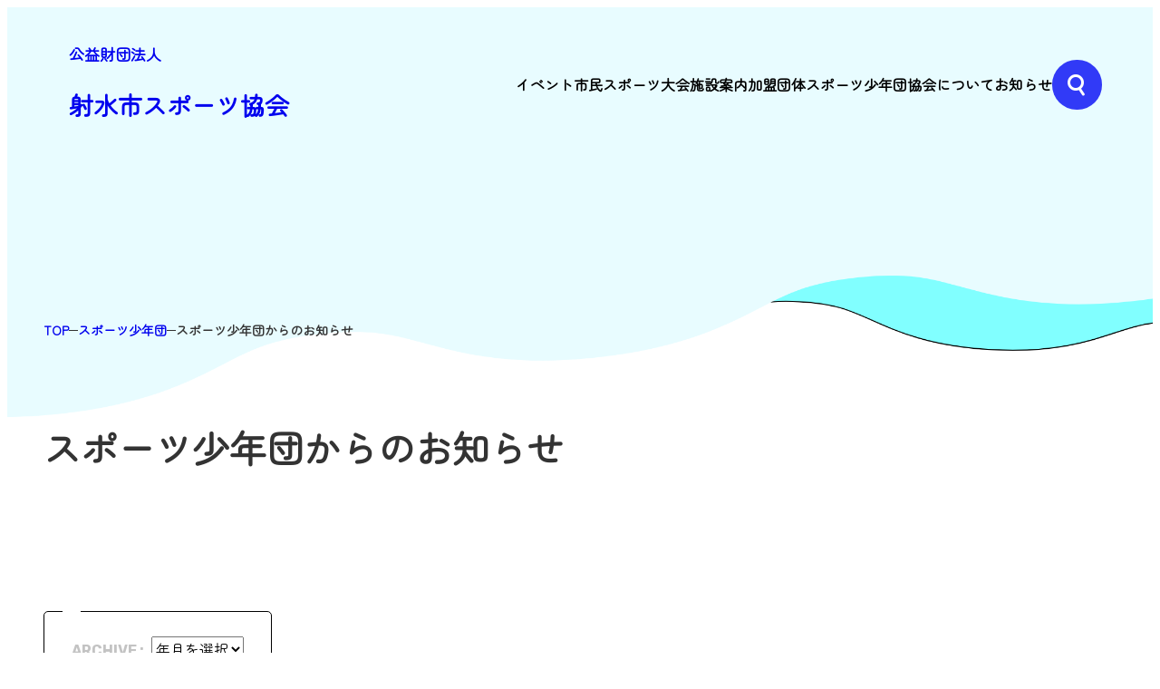

--- FILE ---
content_type: text/html; charset=UTF-8
request_url: https://imizu-sport.jp/news_sports-jr/
body_size: 22347
content:
<!DOCTYPE html>
<html lang="ja">

<head>
	<meta charset="UTF-8">
	<title>スポーツ少年団からのお知らせ｜【公益財団法人】射水市スポーツ協会</title>
	<meta name="description" content="射水市のスポーツ少年団からのお知らせです。">
	<meta name="author" content="NW-YM">
	<meta name="viewport" content="width=device-width, maximum-scale=2">
<meta name="format-detection" content="telephone=no">
<link rel="stylesheet" href="https://unpkg.com/aos@next/dist/aos.css">
<link rel="icon" href="/img/cmn/icon.svg" type="image/svg+xml">
<link rel="stylesheet" href="/css/reset.css" media="all">
<link rel="stylesheet" href="/css/common.css" media="all">
<script src="/js/jquery-3.7.1.min.js"></script>
<script src="https://ajax.googleapis.com/ajax/libs/jquery/3.1.1/jquery.min.js"></script> 
<script src="/js/smooth-scroll.min.js"></script>
<script>
jQuery(function(){
    var windowWidth = $(window).width();
    var headerHight = 100; 
    jQuery('a[href^=#]').click(function() {
    var speed = 1000;
    var href= jQuery(this).attr("href");
    var target = jQuery(href == "#" || href == "" ? 'html' : href);
    var position = target.offset().top-headerHight;
    jQuery('body,html').animate({scrollTop:position}, speed, 'swing');
    return false;
   });
});
</script>
<script src="/js/common.js"></script>
<!-- Google tag (gtag.js) -->
<script async src="https://www.googletagmanager.com/gtag/js?id=G-SFHJZZHKPL"></script>
<script>
  window.dataLayer = window.dataLayer || [];
  function gtag(){dataLayer.push(arguments);}
  gtag('js', new Date());

  gtag('config', 'G-SFHJZZHKPL');
</script>	<link rel="stylesheet" href="/lib/splide-4.1.3/dist/css/splide.min.css">
    <link rel="stylesheet" href="/css/common.css">
    <link rel="stylesheet" href="/css/news.css">

</head>
<body class="-home">
	<head id="cmn_head" class="cmnhd top">
    <div class="cmnhd_cnt">
        <a href="/" class="cmnhd_logo">
            <p>公益財団法人</p>
            <p class="cmnhd_logo_ttl">射水市スポーツ協会</p>
        </a>
        <di class="cmnhd_wrapper hide-sp -zen">
            <ul class="cmnhd_link">
                <li class="-no1">
                    <a class="cmnhd_link_list" href="/event/">イベント</a>
                </li>
                <li>
                    <a href="/festival/">市民スポーツ大会</a>
                </li>
                <li class="has-child"><a class="cmnhd_link_list" href="/facilities/">施設案内</a>
                    <ul>
                        <li><a href="/facilities/">スポーツ施設一覧</a></li>
                        <li><a href="/kairyu/">海竜スポーツランド</a></li>
                        <li><a href="/sunvillage/">サン・ビレッジ新湊</a></li>
                    </ul>
                </li>
                <li class="has-child"><a class="cmnhd_link_list" href="/organization/">加盟団体</a>
                    <ul>
                        <li><a href="/organization/">加盟団体一覧</a></li>
                        <li><a href="/news_organization/">加盟団体からのお知らせ</a></li>
                    </ul>
                </li>
                <li class="has-child"><a class="cmnhd_link_list" href="/sports-jr/">スポーツ少年団</a>
                    <ul>
                        <li><a href="/sports-jr/">スポーツ少年団</a></li>
                        <li><a href="/news_sports-jr/">スポーツ少年団からのお知らせ</a></li>
                    </ul>
                </li>
                <li class="has-child"><a class="cmnhd_link_list" href="/outline/">協会について</a>
                    <ul>
                        <li><a href="/outline/">会長のご挨拶</a></li>
                        <li><a href="/purpose/">目的・事業計画</a></li>
                        <li><a href="/member/">役員名簿</a></li>
                        <li><a href="/download/">各種様式ダウンロード</a></li>
                        <li><a href="/access">交通アクセス</a></li>
                        <li><a href="/recruit/">採用情報</a></li>
                    </ul>
                </li>
                <li class="-no6">
                    <a class="cmnhd_link_list" href="/news/">お知らせ</a>
                </li>
                <li class="-no7">
                    <!-- <form id="form" class="searchbox" action="localhost:7011" method="get">
<button type="submit" id="s-btn-area"><div id="s-btn"></div></button>
    <input id="s-box" name="s" type="text" placeholder=""/>
</form> -->
<form method="get" id="searchform" action="https://imizu-sport.jp">
<input type="text" name="s" id="s-box" placeholder=""/>
</form>                </li>
            </ul>
        </di>
    </div>
    <div id="gnav_btn" class="gnav_btn vis-sp">
        <span class="gnav_btn_border -b1"></span>
        <span class="gnav_btn_border -b2"></span>
        <span class="gnav_btn_border -b3"></span>
    </div>
</head>	<main class="main">
        <div class="inner">
            <div class="page_top_pnkz -zen">
                <a href="/">TOP</a>
                <span class="pnkz_tri"></span>
                <a href="/sports-jr/">スポーツ少年団</a>
                <span class="pnkz_tri"></span>
                <p>スポーツ少年団からのお知らせ</p>
            </div>
            <div class="page_head">
                <p class="page_ttl -zen">スポーツ少年団からのお知らせ</p>
            </div>
        </div>
        <div class="news archive -zen">
            <div class="inner">
                <div class="archive_wrapper">
                    <div class="cat_btn">
                        <div class="cat_btn_year">
                            <p>
                                ARCHIVE : 
                                <select onchange="archive_change(this)">
                                    <option value="/news_sports-jr/">年月を選択</option>
                                    	<option value='https://imizu-sport.jp/news_sports-jr/date/2026/01/'> 2026年1月 </option>
	<option value='https://imizu-sport.jp/news_sports-jr/date/2025/02/'> 2025年2月 </option>
	<option value='https://imizu-sport.jp/news_sports-jr/date/2024/04/'> 2024年4月 </option>
                                </select>
                            </p>
                        </div>
                    </div>
                    <div class="archive_list_wrapper">
                        <div class="archive list_cnt">
                                                    <div class="archive_list_box">
                                <a href="https://imizu-sport.jp/news_sports-jr/2522/">
                                    <div class="archive_list_box_hd">
                                        <time datetime="2026-01-16">2026.01.16</time>
                                    </div>
                                    <div class="archive_list_box_ttl">
                                        <p>
                                            令和７年度射水市スポーツフェスタ射水市スポーツ少年団総合選手権大会の開催について                                                                                    </p>
                                    </div>
                                </a>
                            </div>
                                                    <div class="archive_list_box">
                                <a href="https://imizu-sport.jp/news_sports-jr/1810/">
                                    <div class="archive_list_box_hd">
                                        <time datetime="2025-02-10">2025.02.10</time>
                                    </div>
                                    <div class="archive_list_box_ttl">
                                        <p>
                                            冬季スポーツレクリエーション大会を開催しました！！                                                                                    </p>
                                    </div>
                                </a>
                            </div>
                                                    <div class="archive_list_box">
                                <a href="https://imizu-sport.jp/news_sports-jr/1812/">
                                    <div class="archive_list_box_hd">
                                        <time datetime="2025-02-10">2025.02.10</time>
                                    </div>
                                    <div class="archive_list_box_ttl">
                                        <p>
                                            優良団員32名を表彰！！                                                                                    </p>
                                    </div>
                                </a>
                            </div>
                                                    <div class="archive_list_box">
                                <a href="https://imizu-sport.jp/news_sports-jr/631/">
                                    <div class="archive_list_box_hd">
                                        <time datetime="2024-04-05">2024.04.05</time>
                                    </div>
                                    <div class="archive_list_box_ttl">
                                        <p>
                                            令和6年度射水市スポーツ少年団 団員募集広報ができました！！                                                                                    </p>
                                    </div>
                                </a>
                            </div>
                                                </div>
                                            </div>
                </div>
            </div>
        </div>
	</main>
	
<footer class="cmnft">
    <div class="inner">
        <div class="cmnft_nav_row">
            <div class="footer_nav_row">
                <dl>
                    <dt>
                        <a class="-zen" href="/">トップ</a>
                    </dt>
                    <dt>
                        <a class="-zen" href="/event/">イベント</a>
                    </dt>
                    <dt><a href="/festival/">市民スポーツ大会</a></dt>
                    <dt>
                        <a class="-zen" href="/news/">お知らせ</a>
                    </dt>
                    <dt>
                        <a class="-zen" href="/inquiry/">お問い合わせ</a>
                    </dt>
                    <dt>
                        <a class="-zen" href="/magazine/">広報誌「いみず体協だより」</a>
                    </dt>
                    <dt>
                        <a class="-zen" href="/privacy/">プライバシーポリシー</a>
                    </dt>
                </dl>
            </div>
            <div class="footer_nav_row footer_nav_row_down">
                <dl>
                    <dt class="footer_nav_row_ttl -zen">施設案内</dt>
                    <dd>
                        <ul>
                            <li><a class="-zen" href="/facilities/">スポーツ施設一覧</a></li>
                            <li><a class="-zen" href="/kairyu/">海竜スポーツランド</a></li>
                            <li><a class="-zen" href="/sunvillage/">サン・ビレッジ新湊</a></li>
                        </ul>
                    </dd>
                </dl>
            </div>
            <div class="footer_nav_row footer_nav_row_down">
                <dl>
                    <dt class="footer_nav_row_ttl -zen">加盟団体</dt>
                    <dd>
                        <ul>
                            <li><a class="-zen" href="/organization/">加盟団体一覧</a></li>
                            <li><a class="-zen" href="/news_organization/">加盟団体からのお知らせ</a></li>
                        </ul>
                    </dd>
                </dl>
            </div>
            <div class="footer_nav_row footer_nav_row_down">
                <dl>
                    <dt class="footer_nav_row_ttl -zen">スポーツ少年団</dt>
                    <dd>
                        <ul>
                            <li><a class="-zen" href="/sports-jr/">スポーツ少年団一覧</a></li>
                            <li><a class="-zen" href="/news_sports-jr/">スポーツ少年団からのお知らせ</a></li>
                        </ul>
                    </dd>
                </dl>
            </div>
            <div class="footer_nav_row footer_nav_row_down">
                <dl>
                    <dt class="footer_nav_row_ttl -zen">協会について</dt>
                    <dd>
                        <ul>
                            <li><a class="-zen" href="/outline/">会長のご挨拶</a></li>
                            <li><a class="-zen" href="/purpose/">目的・事業計画</a></li>
                            <li><a class="-zen" href="/member/">役員名簿</a></li>
                            <li><a class="-zen" href="/download/">各種様式ダウンロード</a></li>
                            <li><a class="-zen" href="/access/">交通アクセス</a></li>
                            <li><a class="-zen" href="/recruit/">採用情報</a></li>
                        </ul>
                    </dd>
                </dl>
            </div>
        </div>
        <div class="cmnft_info -zen">
                <div class="cmnft_cnt">
                    <div class="cmnft_prev -left">
                        <a href="/" class="cmnft_logo">
                            <p>公益財団法人</p>
                            <p class="cmnft_logo_ttl">射水市スポーツ協会</p>
                        </a>
                        <div class="cmnft_address">
                            <p>〒934-0039 富山県射水市久々湊467</p>
                            <p>新湊アイシン軽金属スポーツセンター（新湊総合体育館）内</p>
                            <p>TEL：0766-82-8278　FAX：0766-82-8279</p>
                        </div>
                    </div>
                    <div class="cmnft_link vis-sp">
                        <a href="https://www.city.imizu.toyama.jp/" target="_blank" rel="noopener">射水市</a>
                        <a href="https://www.japan-sports.or.jp/" target="_blank" rel="noopener">（公益）日本スポーツ協会</a>
                        <a href="https://www.toyama-sports.or.jp/" target="_blank" rel="noopener">（公益）富山県スポーツ協会</a>
                    </div>
                    <div class="cmnft_prev -right">
                        <p>このホームページに掲載されている文章、画像等の著作権は、(公財)射水市スポーツ協会又は文章、画像等の提供者の方にあります。これらの著作物は、「私的使用のための複製」や「引用」などの著作権法上認められた場合を除き、無断で転用・引用することはできません。利用許諾については(公財)射水市スポーツ協会へお問い合わせください。</p>
                    </div>
                </div>
                <div class="cmnft_cnt">
                    <div class="cmnft_link hide-sp">
                        <a href="https://www.city.imizu.toyama.jp/" target="_blank" rel="noopener">射水市</a>
                        <a href="https://www.japan-sports.or.jp/" target="_blank" rel="noopener">（公財）日本スポーツ協会</a>
                        <a href="https://www.toyama-sports.or.jp/" target="_blank" rel="noopener">（公財）富山県スポーツ協会</a>
                    </div>
                    <p class="cmnft_copy">(C)2024  Imizu City Amateur Sports Association.</p>
                </div>
        </div>
        <div class="to-top">
            <a href="#"><img src="/img/cmn/img-totop.png" width="90" height="90" alt=""></a>
        </div>



        <div id="cmnnav" class="cmnnav">
            <!-- <div class="bg-cmnnav -no1"><img src="/img/cmn/img-bgcmnav01.png" width="599" height="237" alt=""></div>
            <div class="bg-cmnnav -no2"><img src="/img/cmn/img-bgcmnav02.png" width="599" height="237" alt=""></div>
            <div class="bg-cmnnav -no3"><img src="/img/cmn/img-bgcmnav01.png" width="599" height="237" alt=""></div>
            <div class="bg-cmnnav -no4"><img src="/img/cmn/img-bgcmnav02.png" width="599" height="237" alt=""></div>
            <div class="bg-cmnnav -no5"><img src="/img/cmn/img-bgcmnav01.png" width="599" height="237" alt=""></div>
            <div class="bg-cmnnav -no6"><img src="/img/cmn/img-bgcmnav02.png" width="599" height="237" alt=""></div>
            <div class="bg-cmnnav -no7"><img src="/img/cmn/img-bgcmnav01.png" width="599" height="237" alt=""></div>
            <div class="bg-cmnnav -no8"><img src="/img/cmn/img-bgcmnav02.png" width="599" height="237" alt=""></div> -->
            <div class="cmnnav_wrapper">
                <div class="cmnnav_cnt">
                    <div class="cmnnav_list -zen">
                        <a href="/">
                            <p>トップ</p>
                        </a>
                        <a href="/event/">
                            <p>イベント</p>
                        </a>
                        <a href="/festival/">
                            <p>市民スポーツ大会</p>
                        </a>
                        <a href="/news/">
                            <p>お知らせ</p>
                        </a>
                        <a href="/inquiry/">
                            <p>お問い合わせ</p>
                        </a>
                        <a href="/magazine/">
                            <p>広報誌「いみず体協だより」</p>
                        </a>
                        <a href="/privacy/">
                            <p>プライバシーポリシー</p>
                        </a>
                        <dl class="cmnnav_col">
                            <dt>施設案内</dt>
                            <dd>
                                <ul class="cmnnav_col_list">
                                    <li><a href="/facilities/">スポーツ施設一覧</a></li>
                                    <li><a href="/kairyu/">海竜スポーツランド</a></li>
                                    <li><a href="/sunvillage/">サン・ビレッジ新湊</a></li>
                                </ul>
                            </dd>
                        </dl>
                        <dl class="cmnnav_col">
                            <dt>加盟団体</dt>
                            <dd>
                                <ul class="cmnnav_col_list">
                                    <li><a href="/organization/">加盟団体一覧</a></li>
                                    <li><a href="/news_organization/">加盟団体からのお知らせ</a></li>
                                </ul>
                            </dd>
                        </dl>
                        <dl class="cmnnav_col">
                            <dt>スポーツ少年団</dt>
                            <dd>
                                <ul class="cmnnav_col_list">
                                    <li><a href="/sports-jr/">スポーツ少年団一覧</a></li>
                                    <li><a href="/news_sports-jr/">スポーツ少年団からのお知らせ</a></li>
                                </ul>
                            </dd>
                        </dl>
                        <dl class="cmnnav_col">
                            <dt>協会について</dt>
                            <dd>
                                <ul class="cmnnav_col_list">
                                    <li><a href="/outline/">会長のご挨拶</a></li>
                                    <li><a href="purpose">目的・事業計画</a></li>
                                    <li><a href="member">役員名簿</a></li>
                                    <li><a href="/download/">各種様式ダウンロード</a></li>
                                    <li><a href="/access/">交通アクセス</a></li>
                                    <li><a href="/recruit/">採用情報</a></li>
                                </ul>
                            </dd>
                        </dl>
                    </div>
                    <div class="serch">
                    <!-- <form id="form" class="searchbox" action="localhost:7011" method="get">
<button type="submit" id="s-btn-area"><div id="s-btn"></div></button>
    <input id="s-box" name="s" type="text" placeholder=""/>
</form> -->
<form method="get" id="searchform" action="https://imizu-sport.jp">
<input type="text" name="s" id="s-box" placeholder=""/>
</form>                    </div>
                    <div class="cmnnav_sns -zen">
                        <a class="X" href="https://x.com/imizu_spo" target="_blank" rel="noopener">X</a>
                        <a class="insta" href="https://www.instagram.com/imizu_sports/" target="_blank" rel="noopener">Instagram</a>
                        <a class="facebook" href="https://www.facebook.com/imizu.sports/" target="_blank" rel="noopener">Facebook</a>
                    </div>
                </div>
            </div>
        </div>
    </div>

    <script>
        function checkWidth() {
            const footerNavs = document.querySelectorAll('.footer_nav_row_down');
            footerNavs.forEach(footerNav => {
                if (window.innerWidth < 990) {
                    footerNav.classList.add('pull_down');
                } else {
                    footerNav.classList.remove('pull_down');
                }
            });
        }

        // 初回チェック
        checkWidth();

        // ウィンドウのリサイズイベントを監視
        window.addEventListener('resize', checkWidth);
    </script>

    <script src="https://unpkg.com/aos@next/dist/aos.js"></script>
	<script>
		AOS.init();
	</script>
    
</footer>
	<script src="/lib/splide-4.1.3/dist/js/splide.min.js"></script>
</body>

</html>

--- FILE ---
content_type: text/css
request_url: https://imizu-sport.jp/css/reset.css
body_size: 2303
content:
/***
    The new CSS reset - version 1.8.4 (last updated 14.2.2023)
    GitHub page: https://github.com/elad2412/the-new-css-reset
***/

/*
    Remove all the styles of the "User-Agent-Stylesheet", except for the 'display' property
    - The "symbol *" part is to solve Firefox SVG sprite bug
 */
*:where(:not(html, iframe, canvas, img, svg, video, audio, input):not(svg *, symbol *)) {
	all: unset;
	display: revert;
}

/* Preferred box-sizing value */
*,
*::before,
*::after {
	box-sizing: border-box;
}

/* Reapply the pointer cursor for anchor tags */
a,
button {
	cursor: revert;
}

/* Remove list styles (bullets/numbers) */
ol,
ul,
menu {
	list-style: none;
}

/* For images to not be able to exceed their container */
/* For images to not be able to exceed their container */
iframe,
svg,
img {
	vertical-align: middle;

	block-size: auto;
	max-block-size: 100%;
	max-inline-size: 100%;
}

/* removes spacing between cells in tables */
table {
	border-collapse: collapse;
}

/* Safari - solving issue when using user-select:none on the <body> text input doesn't working */
input,
textarea {
	-webkit-user-select: auto;
}

/* revert the 'white-space' property for textarea elements on Safari */
textarea {
	white-space: revert;
}

/* minimum style to allow to style meter element */
meter {
	        appearance: revert;

	-webkit-appearance: revert;
}

/* preformatted text - use only for this feature */
:where(pre) {
	all: revert;
}

/* reset default text opacity of input placeholder */
::placeholder {
	color: unset;
}

/* remove default dot (•) sign */
::marker {
	content: initial;
}

/* fix the feature of 'hidden' attribute.
   display:revert; revert to element instead of attribute */
:where([hidden]) {
	display: none;
}

/* revert for bug in Chromium browsers
   - fix for the content editable attribute will work properly.
   - webkit-user-select: auto; added for Safari in case of using user-select:none on wrapper element*/
:where([contenteditable]:not([contenteditable="false"])) {
	-webkit-line-break: after-white-space;
	overflow-wrap: break-word;
	-webkit-user-modify: read-write;
	   -moz-user-modify: read-write;
	-webkit-user-select: auto;
}

/* apply back the draggable feature - exist only in Chromium and Safari */
:where([draggable="true"]) {
	-webkit-user-drag: element;
}

/* Revert Modal native behavior */
:where(dialog:modal) {
	all: revert;
}


--- FILE ---
content_type: text/css
request_url: https://imizu-sport.jp/css/common.css
body_size: 18462
content:
@charset "UTF-8";

@import url("https://fonts.googleapis.com/css?family=Noto+Sans+JP:400,700&display=swap&subset=japanese");
@import url('https://fonts.googleapis.com/css2?family=Zen+Maru+Gothic&display=swap');
@import url('https://fonts.googleapis.com/css2?family=Rubik:ital,wght@0,300..900;1,300..900&display=swap');
@import url('https://fonts.googleapis.com/css2?family=Rubik:ital,wght@0,300..900;1,300..900&display=swap');

body {
	/* min-width: 1240px; */
	color: #333333;
	font-size: 14px;
	line-height: 1.75;
	font-family: "Noto Sans JP", "ヒラギノ角ゴ Pro W3", "Hiragino Kaku Gothic Pro", "メイリオ", Meiryo, "ＭＳ Ｐゴシック", sans-serif;
	outline: none;

	-webkit-font-smoothing: antialiased;
	-moz-osx-font-smoothing: grayscale;
	-webkit-text-size-adjust: 100%;
}

.inner {
	max-width: 1300px;
	margin: 0 auto;
	padding: 0 40px;
}

.vis-hidden {
	display: block;
	visibility: visible;
	opacity: 0;
	position: fixed;
	top: 0;
	left: 0;
	width: 4px;
	height: 4px;
	margin: 0;
	padding: 0;
	overflow: hidden;
	border: none;
}

.vis-sp,
.vis-tb {
	display: none;
}

li {
	list-style: none;
}

a {
	text-decoration: none;
	display: block;
	font-family: 'Zen Maru Gothic', serif;
	font-weight: bold;
}

a:hover {
	opacity: 0.7;
	cursor: pointer;
}

button:hover {
	cursor: pointer;
}

.-zen {
	font-family: 'Zen Maru Gothic', serif;
	font-weight: bold;
}

p {
	font-size: 16px;
	font-family: 'Zen Maru Gothic', serif;
	font-weight: bold;
}

iframe, svg, img {
	block-size: unset;
	/* max-inline-size: unset; */
}

main {
	padding-top: 100px;
}

time {
	font-family: 'Rubik', serif !important;
	font-size: 16px;
}


body {
	position: relative;
}
body::before {
	content: '';
	width: 100%;
	height: 500px;
	background-image: url(../img/cmn/bg_cmnhead.png);
	background-size: cover;
	background-repeat: no-repeat;
	background-position: center top;
	position: absolute;
	top: 0;
	z-index: -1;
}

dd {
	flex: 1;
}

/* cmnhd */

.cmnhd_logo {
	position: relative;
	z-index: 10;
}

.cmnhd_cnt {
	display: flex;
	justify-content: space-between;
	align-items: center;
	padding: 20px 56px 20px 68px;
	font-family: 'Zen Maru Gothic', serif;
	position: relative;
	z-index: 100000;
	position: relative;
    width: 100%;
    top: 0;
}
.cmnhd_logo p {
	font-size: 17px;
	font-weight: bold;
}
.cmnhd_logo .cmnhd_logo_ttl {
	font-size: 27px;
	line-height: 30px;
	font-weight: bold;
}

.cmnhd_link {
	display: flex;
	justify-content: center;
	align-items: center;
	gap: 30px;
}
.cmnhd_link li {
	position: relative;
}
.cmnhd_link li a {
	font-size: 16px;
	font-weight: bold;
}

.cmnhd_cnt.fixed {
	background-color: #fff;
	transition: 1s;
	border-bottom-left-radius: 35px;
	border-bottom-right-radius: 35px;
	position: fixed;
	box-shadow: 0 2px 5px rgb(0, 0, 0, 0.1);
}


/* cmnft */

.cmnft {
	background-image: url(../img/cmn/bg_cmnft.png); 
	background-repeat: no-repeat;
	background-size: cover;
	padding: 160px 0 201px;
	/* background-position: bottom -30px center; */
}

.cmnft_nav_row {
	display: flex;
    justify-content: space-between;
    gap: 25px;
    width: 100%;
    max-width: 100%;
    box-sizing: border-box;
	padding-bottom: 47px;
	/* border-bottom: dotted 1px #000; */
}
.cmnft_nav_row dt {
	padding-bottom: 15px;
}
.cmnft_nav_row dd {
	font-size: 14px;
	font-weight: normal;
	padding: 5px 0 5px 1em;
	position: relative;
}
.cmnft_nav_row dd ul li {
	position: relative;
	padding: 5px 0;
}
.cmnft_nav_row dd ul li::before {
	content: "";
    display: block;
    position: absolute;
	transform: translateY(50%);
	bottom: 50%;
    left: -15px;
    width: 8px;
    height: 1px;
    background: #000;
}

.cmnft_info {
	padding: 49px 0 0;
}

.cmnft_cnt {
	display: flex;
	justify-content: space-between;
	align-items: start;
}

.cmnft_prev.-left {

}

.cmnft_logo p {
	font-size: 15px;
}

.cmnft_logo .cmnft_logo_ttl {
	font-size: 21px;
}

.cmnft_address {
	padding: 17px 0 35px;
}

.cmnft_prev.-right p {
	max-width: 596px;
	font-size: 14px;
}

.cmnft_link {
	display: flex;
	justify-content: center;
	align-items: center;
	gap: 13px;
}

.cmnft_link a {
	width: 190px;
	height: 44px;
	border: solid 1px #000;
	font-weight: normal;
	padding: 0 5px;
	display: flex;
	justify-content: center;
	align-items: center;
	gap: 10px;
	background-color: #fff;
	transition-duration: 0.5s;
}

.cmnft_link a::after {
	content: '';
	width: 14px;
	height: 11px;
	background-image: url(/img/cmn/icon_cmnft_link.svg);
	background-repeat: no-repeat;
	background-size: cover;
}

.cmnft_link a:nth-child(2),
.cmnft_link a:nth-child(3) {
	width: 230px;
}

.cmnft_copy {
	font-size: 13px;
}

.cmnft_link.vis-sp {
	display: none;
}


/* pnkz */
.page_top_pnkz {
	display: flex;
	justify-content: left;
	align-items: center;
	gap: 10px;
	margin: 60px 0 27px;
}
.page_top_pnkz p {
	font-size: 14px;
}
.pnkz_tri {
	display: block;
	width: 10px;
	height: 1px;
	background-color: #333333;
}


/* page_head */
.page_head {
	display: flex;
	justify-content: space-between;
	align-items: center;
	margin-bottom: 104px;
}

.page_ttl {
	font-size: 41px;
	font-weight: bold;
}

.anchorlink {
	display: flex;
	justify-content: right;
	align-items: center;
	gap: 13px;
}

.anchorlink a {
	padding: 11px 31px;
	display: flex;
	justify-content: end;
	align-items: center;
	gap: 11px;
	border-radius: 5px;
	border: solid 1px #000;
	position: relative;
	background-color: #fff;
}
.anchorlink a::before {
	content: "";
	width: 20px;
	height: 2px;
	background: #FFF;
	display: inline-block;
	position: absolute;
	top: -2px;
	left: 11%;
}
.anchorlink a::after {
	content: '';
	width: 9px;
	height: 10px;
	background-image: url(../img/cmn/img-anchorlink_arr.png);
	background-size: cover;
	background-repeat: no-repeat;
}

.-under {
	border-bottom: solid 2px #000;
	padding-bottom: 20px;
	position: relative;
	padding-top: 95px;
	margin-top: -95px;
}
/* .-under::before {
	content: '';
	width: 250px;
	height: 2px;
	background-color: #05C5FF;
	position: absolute;
	left: 0;
	top: 69px;
} */

.-under::after {
    content: '';
    width: 250px;
    height: 2px;
    background-color: #05C5FF;
    position: absolute;
    left: 0;
    top: 164px;
}

/* file */
.file ul li {
	position: relative;
}
.file ul li a {
	display: flex;
	align-items: center;
	gap: 10px;
	transition-duration: 0.5s;
}
.file ul li a::before {
	content: '';
	width: 25px;
	height: 25px;
	background-size: cover;
	background-repeat: no-repeat;
}
.file ul li a[href$=".pdf"]::before {
	background-image: url(../img/cmn/icon_download01.svg); 
}
.file ul li a[href$=".xlsx"]::before {
	background-image: url(../img/cmn/icon_download02.svg); 
}
.file ul li a[href$=".docx"]::before {
	background-image: url(../img/cmn/icon_download03.svg); 
}
.file ul li a[href$=".doc"]::before {
	background-image: url(../img/cmn/icon_download03.svg); 
}
.file ul li::after {
	content: '';
	width: 14px;
	height: 18px;
	background-image: url(../img/cmn/icon_downloadarr.svg); 
	background-size: cover;
	background-repeat: no-repeat;
	position: absolute;
	right: 5%;
	transform: translateY(50%);
	bottom: 50%;
}

.to-top {
	display: inline-block;
	position: absolute;
    right: 7%;
    /* bottom: 1%; */
}


/* cmnnav */

.cmnnav {
	position: fixed;
	top: 0;
	left: 0;
	width: 100%;
	height: 100vh;
	z-index: 100000;
	display: none;
	background: url(/img/cmn/bg_cmnnav.png) #ffffffcf;
	/* background-color: #ffffffcf; */
	background-size: cover;
	background-repeat: no-repeat;
}

.cmnnav.-open {
	display: block;
}

.cmnnav_wrapper {
	background-color: #fff;
	border-radius: 25px;
	padding: 110px 23px 40px;
	display: flex;
    justify-content: center;
    align-items: center;
	width: 90%;
    max-width: 550px;
    height: calc(100svh - 50px);
    overflow: scroll;
    margin: 20px auto;
    z-index: 1000;
	border: solid 1px #000;
}

.cmnnav p {
	font-size: 14px;
}

.cmnnav_list {
	margin-bottom: 30px;
}

.serch {
	margin-bottom: 30px;
}

.cmnnav_list a {
	padding: 5px 0 5px 13px;
}

.cmnnav_col dt {
	display: flex;
	justify-content: space-between;
	align-items: center;
}
.cmnnav_col dt::after {
	content: '';
	width: 13px;
	height: 13px;
	background-image: url(/img/cmn//btn_pulldown.svg);
	background-size: cover;
	background-repeat: no-repeat;
}

.cmnnav_col dd {
	display: none;
}

.cmnnav_col {
	border-bottom: dotted 1px #000;
	padding: 13px 0 13px 13px;
}

.cmnnav_col_list li {
	font-size: 12px;
}

.cmnnav_sns {
	display: flex;
	flex-wrap: wrap;
	justify-content: start;
	gap: 10px;
}
.cmnnav_sns a {
	width: 135px;
	padding: 5px 0;
	color: #fff;
	border: solid 1px #000;
	position: relative;
	text-align: center;
}
.cmnnav_sns a::before {
    content: "";
    width: 2px;
    height: 11px;
    background: #FFF;
    display: inline-block;
    position: absolute;
    top: 4px;
    left: -2%;
}
.cmnnav_sns .X {
	background-color: #000;
}
.cmnnav_sns .insta {
	background-color: #E70B71;
}
.cmnnav_sns .facebook {
	background-color: #136CF8;
}

.gnav_btn {
    /* display: none; */
    position: absolute;
    top: 35px;
	right: 6%;
    margin-top: -15px;
    right: 20px;
    width: 35px;
    height: 30px;
    cursor: pointer;
	background-color: #fff;
    width: 80px;
    border-radius: 35px;
	z-index: 10000000;
	border: solid 1px #000;
}
.gnav_btn::before {
	content: "";
	width: 10px;
	height: 2px;
	background: #FFF;
	display: inline-block;
	position: absolute;
	top: -1px;
	left: 13%;
}
.gnav_btn.fixed {
	position: fixed;
}

.gnav_btn_border {
    position: absolute;
    left: 37%;
    content: "";
    width: 20px;
    height: 1px;
    background: #000;
    transition: all 0.3s;
}

.gnav_btn_border.-b1 {
    top: 30%;
}
.gnav_btn_border.-b2 {
    top: 57%;
    margin-top: -2.5px;
}
.gnav_btn_border.-b3 {
    bottom: 30%;
}

.gnav_btn.-open .gnav_btn_border.-b1 {
	-webkit-transform: translate(0px, 13px) rotate(-135deg);
	transform: translate(0px, 13px) rotate(-135deg);
	transform-origin: center;
	top: -3%;
}

.gnav_btn.-open .gnav_btn_border.-b2 {
	-webkit-transform: translate(0px, -1px) rotate(180deg);
	transform: translate(0px, -1px) rotate(180deg);
	opacity: 0;
}

.gnav_btn.-open .gnav_btn_border.-b3 {
	-webkit-transform: translate(0, -12px) rotate(135deg);
	transform: translate(0, -12px) rotate(135deg);
	transform-origin: center;
	bottom: 10%;
}

.cmnnav-bg {
	position: relative;
}

.bg-cmnnav {
	position: absolute;
	width: 160%;
	height: auto;
	z-index: -1;
	max-inline-size: unset;
}

.bg-cmnnav.-no1 {
	top: -22%;
	right: -55%;
}

.bg-cmnnav.-no2 {
	top: -7%;
    right: -49%;
}

.bg-cmnnav.-no3 {
	top: 11%;
    right: -43%;
}

.bg-cmnnav.-no4 {
	top: 28%;
    right: -27%;
}

.bg-cmnnav.-no5 {
	top: 46%;
    right: -21%;
}

.bg-cmnnav.-no6 {
	top: 64%;
	right: -15%;
}

.bg-cmnnav.-no7 {
	top: 81%;
	right: -9%;
}

.bg-cmnnav.-no8 {
	top: 98%;
    right: -3%;
}


/* news */
.news_list {
    margin-bottom: 30px;
}

.info_cnt {
	position: relative;
	z-index: 10;
}

.news_list li:first-child {
    border-top: dotted 1px #000;
}

.news_list li {
    border-bottom: dotted 1px #000;
}

.news_list li a {
    display: flex;
    justify-content: left;
    align-items: center;
    gap: 20px;
    padding: 26px 0 26px 15px;
}

.news_list li a p {
	width: 100%;
	max-width: 200px;
	text-align: center;
	/* width: fit-content; */
}

.new_marker {
	color: #F7318C;
	font-size: 14px;

}

/* .searchbox {
	background-color: #fff;
	border: solid 2px #313AF7;
	border-radius: 30px;
}
.searchbox button {
	background-color: #313AF7;
	border-radius: 35px;
	width: 50px;
	height: 50px;
	text-align: center;
}

#s-box {
	display: none;
} */

/* .searchbox {
	background-color: #fff;
	border: solid 2px #313AF7;
	border-radius: 30px;
} */
#s-box {
	-webkit-appearance:none;/*SafariやChromeのデフォルトの設定を無効*/
	width: 55px;
	height: 55px;
    padding: 20px;
	border: none;
	background:#313AF7 url("/img/cmn/icon_search.png") no-repeat 17px center;/*虫眼鏡アイコンを背景に表示*/
	background-size: 20px 24px;
	transition: all 0.5s;/*transitionを使ってスムースに伸ばす*/
	outline: none;
	cursor: pointer;
	border-radius: 35px;
}
#s-box:focus {
	width: 250px;/*テキスト入力エリアが伸びる後の横幅*/
	padding: 20px 0 20px 60px;
	box-shadow: 0 2px rgba(6,0,1,.26);
	background: #fff url("/img/cmn/icon_search-focus.png") no-repeat 17px center;
	background-size: 20px 24px;
	border: solid 2px #313AF7;
  }

.wp-pagenavi {
	display: flex;
	justify-content: center;
	align-items: center;
	gap: 10px;
	padding: 98px 0 62px;
}

/* slide */ 
.swiper-pagination-bullet {
    border: solid 1px #000 !important;
	background-color: #fff !important;
    opacity: 1 !important;
}


.swiper-pagination-bullet.swiper-pagination-bullet-active {
    background-color: #313AF7 !important;
}


/* access */

.access_cnt {
	display: flex;
	justify-content: center;
	align-items: center;
	gap: 150px;
}

.access_cnt_prev_ttl {
	font-size: 20px;
	margin-bottom: 15px;
}

/* nav */

.cmnhd_wrapper ul li {
	position: relative;
}
.cmnhd_wrapper ul li a{
	display: block;
	text-decoration: none;
	color: #000;
	transition:all .3s;
	width: 100%;
}

.cmnhd_wrapper li.has-child ul{
  position: absolute;
  transform: translateX(50%);
  right: 50%;
  top:40px;
  z-index: 4;
  background:#fff;
  border-radius: 5px;
  border: solid 2px #313AF7;
  padding: 10px;
  width: 250px;
  visibility: hidden;
  opacity: 0;
  transition: all .3s;
}

.cmnhd_link_list:hover {
	color: #313AF7;
	opacity: 1;
}

/*hoverしたら表示*/
.cmnhd_wrapper li.has-child:hover > ul,
.cmnhd_wrapper li.has-child ul li:hover > ul,
.cmnhd_wrapper li.has-child:active > ul,
.cmnhd_wrapper li.has-child ul li:active > ul{
  visibility: visible;
  opacity: 1;
}

.has-child ul li {
	display: flex;
	justify-content: space-between;
	align-items: center;
	border-radius: 5px;
}

.has-child ul li::after {
	content: '';
	width: 10px;
	height: 6px;
	background-image: url(/img/cmn/cmnhd_link_arr.svg);
	background-size: cover;
	background-repeat: no-repeat;
	margin-right: 10px;
}
.cmnhd_wrapper ul li:hover::after {
	transform: translateX(5px);
	transition: 0.5s;
}
.has-child ul li:hover {
	background-color: #E8FCFF;
	transition: 0.5s;
}
.has-child ul li a:hover {
	opacity: 1;
}



/* @media screen and (max-width:1240px) {
	.vis-tb {
		display: block;
	}

	.hide-tb,
	.hide-sp {
		display: none;
	}
} */


.archive {
	margin-bottom: 87px;
}


/* ページネーション */

.nav-links {
	display: flex;
	justify-content: center;
	align-items: center;
	gap: 30px;
}

.nav-links .page-numbers {
	font-family: 'Rubik', serif;
	font-size: 18px;
	font-weight: bold;
}

.nav-links .page-numbers.current {
	color: #313AF7;
	text-decoration: underline;
}

.next.page-numbers {
	background-image: url(/img/cmn/icon_pager.png);
	width: 45px;
	height: 45px;
	background-size: cover;
	background-repeat: no-repeat;
}

.prev.page-numbers {
	background-image: url(/img/cmn/icon_pager.png);
	width: 45px;
	height: 45px;
	background-size: cover;
	background-repeat: no-repeat;
	transform: rotate(180deg);
}


/* サイト内検索 */

.search_wrapper {
	margin-top: 200px;
	min-height: 800px;
}

.search_wrapper .inner {
	font-size: 20px;
}

.search_wrapper ul {
	margin-top: 160px;
	margin-bottom: 50px;
}

.search_wrapper ul li {
	/* padding: 20px 0; */
	border-bottom: dotted 2px #000;
	max-width: 90%;
	margin: 0 auto;
}

.search_wrapper ul li dl dt a {
	padding: 20px 0;
}

.search_wrapper ul li:first-child {
	border-top: dotted 2px #000;
}

.search_wrapper dl {
}

.search_wrapper dl dt {
	font-size: 24px;
}

.search_wrapper dl dd {
	font-size: 16px;
}


/* 地図 */
.leaflet-control-zoom a {
	outline: none;
}

.swiper-slide {
	opacity: 0;
	text-align: center;
}

.swiper-slide-active {
	opacity: 1 !important;
}



@media screen and (max-width:1100px)  {
	.cmnhd_wrapper ul li a {
		font-size: 13px;
	}
}


@media screen and (max-width:1015px) {
	.cmnhd_wrapper.hide-sp {
		display: none;
	}
	.gnav_btn.vis-sp {
		display: block;
	}

	.cmnft_nav_row {
		flex-flow: column;
		gap: 20px;
	}

	.footer_nav_row.pull_down dt::after {
		content: '';
		width: 13px;
		height: 13px;
		background-image: url(/img/cmn//btn_pulldown.svg);
		background-size: cover;
		background-repeat: no-repeat;
	}

	.footer_nav_row.pull_down dt {
        padding-bottom: 0px;
        display: flex;
        justify-content: space-between;
        align-items: center;
    }

	.cmnft_nav_row dd {
		display: none;
	}

	.anchorlink {
		flex-flow: column;
		align-items: end;
	}

	.page_ttl {
		font-size: 35px;
	}
}

@media screen and (max-width:990px) {

	.cmnft_cnt {
		flex-flow: column;
	}

	.cmnft_link {
		flex-flow: column;
		margin-bottom: 20px;
	}

	.cmnft_link a {
		width: 100%;
	}

	.cmnft_link.vis-sp {
        display: flex;
    }

	.cmnft_link.hide-sp {
		display: none;
	}
}

@media screen and (max-width:767px) {
	body {
		min-width: 0;
	}

	body::before {
		background-image: url(/img/cmn/bg_cmnhead-sp.png);
		top: -180px;
	}

	.inner {
		padding: 0 24px;
	}

	.vis-sp {
		display: block;
	}

	.hide-sp {
		display: none;
	}

	main {
		padding-top: 0;
	}

	p {
		font-size: 14px;
	}

	dt,
	dd {
		font-size: 14px;
	}

	.searchbox {
		margin-bottom: 20px;
	}

	.cmnhd_cnt {
		padding: 10px 0 10px 20px;
	}

	.cmnhd_logo p {
		font-size: 14px;
	}

	.cmnhd_logo .cmnhd_logo_ttl {
		font-size: 20px;
		line-height: 30px;
	}

	.page_head {
		flex-flow: column;
		align-items: start;
		margin-bottom: 50px;
	}

	.anchorlink {
		flex-flow: column;
	}

	.-under::after {
		width: 100px;
		top: 153px;
	}

	.facility_info_cnt {
		flex-flow: column-reverse;
		gap: 20px;
	}

	.page_ttl {
		font-size: 25px;
	}

	.cmnft {
		background-image: url(/img/cmn/bg_cmnft-sp.png);
		padding: 60px 0 150px;
	}

	
	.cmnft_address {
		padding-bottom: 15px;
	}
	.cmnft_link a {
		font-size: 12px;
		gap: 8px;
	}
	.cmnft_link a:nth-child(2),
	.cmnft_link a:nth-child(3) {
		width: 190px;
	}
	.footer_nav_row.pull_down dl {
		border-bottom: dotted 1px #000;
		padding-bottom: 20px;
	}

	.news_list li a {
		flex-flow: column;
		align-items: start;
		gap: 5px;
		padding: 15px 0 15px 15px;
	}

	.access_cnt {
		flex-flow: column;
		gap: 20px;
	}

	.cmnft_info {
		padding-top: 0px;
	}

	.to-top {
		width: 20%;
	}
	
	.file ul li::after {
		content: none;
	}

	.file ul li a {
		flex-wrap: wrap;
	}


	/* 検索結果ページ */
	.search_wrapper {
		margin-top: 110px;
	}

	.search_wrapper ul {
		margin-top: 100px;
	}

	.search_wrapper dl {
		flex-flow: column;
		gap: 10px;
	}

	.search_wrapper dl dt {
		font-size: 18px;
	}

	.search_wrapper dl dd {
		font-size: 14px;
	}
}

@media print {
}


--- FILE ---
content_type: text/css
request_url: https://imizu-sport.jp/css/news.css
body_size: 6349
content:
@charset "UTF-8";

a {
    display: inline;
}

.-under::after {
    top: 93px;
}

.news .single_box {
    border-top: none;
}

.single_box .single_txt {
    margin-bottom: 20px;
}

/* .single_box .single_txt p {
    display: flex;
} */



.single_ttl p {
    font-size: 28px;
}

/* .single_info a {
    color: #313AF7;
    text-decoration: underline;
} */

.single_hd {
    display: flex;
    justify-content: left;
    gap: 20px;
    align-items: center;
}

.single_hd .cat {
    background-color: #FFA20D;
    border: solid 1px #000;
    padding: 0 5px;
    position: relative;
    font-size: 16px;
}

.single_hd .cat::before {
    content: "";
    width: 2px;
    height: 9px;
    background: #FFF;
    display: inline-block;
    position: absolute;
    top: 4px;
    left: -3%;
}

.single_ttl {
    padding: 24px 0 20px;
    border-bottom: solid 2px #000;
}
.single_ttl h1 {
    font-size: 25px;
}

.single_box {
    padding: 40px 0;
    border-top: solid 1px #000;
    /* border-bottom: solid 1px #000; */
    /* margin-bottom: 60px; */
}

.single_img {
    padding: 40px 0;
    text-align: center;
}

.comment .download {
    display: flex;
    align-items: center;
}

.comment .download a {
    color: #313AF7;
    text-decoration: underline;
}

.single_box_btn {
    width: 200px;
    padding: 5px 0;
    background-color: #000;
    border-radius: 35px;
    margin: 0 auto;
    text-align: center;
}

.single_box_btn a {
    color: #fff;
    font-size: 18px;
}


/* archive */

.archive_list_box {
    border-bottom: dotted 2px #000;
}

.archive_list_box:nth-child(1) {
    border-top: dotted 2px #000;
}

.archive_list_box a {
    display: flex;
    justify-content: left;
    gap: 30px;
    padding: 26px 0 26px 20px;
}

.archive_list_box_hd {
    display: flex;
    justify-content: left;
    gap: 20px;
}

.archive_list_box_hd span {
    width: 60px;
}

.news_list_cat {
    border: solid 1px #000;
    padding: 0 5px;
    position: relative;
    font-size: 16px;
    width: fit-content;
}

.news_list_cat::before {
    content: "";
    width: 2px;
    height: 9px;
    background: #FFF;
    display: inline-block;
    position: absolute;
    top: 4px;
    left: -2px;
}

.cat_btn {
    display: flex;
    justify-content: right;
    align-items: center;
    gap: 16px;
    margin-bottom: 40px;
}

.cat_btn_category,
.cat_btn_year {
    border: solid 1px #000;
    border-radius: 5px;
    padding: 11px 30px;
    position: relative;
    display: flex;
    justify-content: center;
    align-items: center;
    gap: 10px;
}

.cat_btn_category::before,
.cat_btn_year::before {
    content: "";
    width: 20px;
    height: 2px;
    background: #FFF;
    display: inline-block;
    position: absolute;
    top: -2px;
    left: 8%;
}

/* .cat_btn_category::after,
.cat_btn_year::after {
    content: '';
    width: 9px;
    height: 10px;
    background-image: url(../img/cmn/img-anchorlink_arr.png);
    background-size: cover;
    background-repeat: no-repeat;
} */

.cat_btn_category p,
.cat_btn_year p,
.cat_btn_year label {
    font-family: 'Rubik', serif !important;
	font-size: 16px;
    color: #C3C3C3;
}

.cat_btn_category p span,
.cat_btn_year p span {
    font-family: 'Zen Maru Gothic', serif;
    color: #000;
}

.news .cat_btn p select,
.cat_btn_year select {
    font-family: 'Zen Maru Gothic', serif;
    color: #000;
    margin-left: 5px;
    font-size: 16px;
}

.news .cat_btn p select:hover,
.cat_btn_year select:hover {
    cursor: pointer;
}

.info_cnt_ttl {
    margin-top: 30px;
}

.single_file {
    padding: 0 0 30px;
}

.single_file ul li a {
    background-color: #F4F4F4;
    border-radius: 5px;
    border: solid 1px #E2E2E2;
    padding: 14px 0 14px 20px;
    margin-bottom: 7px;
    display: flex;
    align-items: center;
    gap: 10px;
    position: relative;
}

.single_file ul li a::before {
    content: '';
    width: 25px;
    height: 27px;
    background-size: cover;
    background-repeat: no-repeat;
}

.single_file ul li a[href$=".pdf"]::before {
    background-image: url(../img/cmn/icon_download04.svg);
}
.single_file ul li a[href$=".xlsx"]::before {
    background-image: url(../img/cmn/icon_download05.svg);
}
.single_file ul li a[href$=".docx"]::before {
    background-image: url(../img/cmn/icon_download06.svg);
}

.single_info_ttl {
    background-color: #E8FCFF;
    padding: 15px 0 15px 29px;
    font-size: 22px;
    margin-bottom: 20px;
    border-radius: 5px;
}


.single_info_table dl {
    display: flex;
    border-bottom: dotted 1px #000;
}

.single_info_table dl:nth-child(1) {
    border-top: solid 1px #000;
}

.single_info_table dl:last-child {
    border-bottom: solid 1px #000;
}

.single_info_table dl dt {
    width: 15em;
    background-color: #F7F7F7;
    padding: 20px 0 20px 29px;
}

.single_info_table dl dd {
    padding: 20px 24px;
}

.news_list li {
    margin-bottom: 20px;
}

.file {
    font-size: 16px;
    margin-top: 30px;
}

.file ul li {
    background-color: #F4F4F4;
    border-radius: 5px;
    border: solid 1px #E2E2E2;
    padding: 14px 0 14px 20px;
    margin-bottom: 7px;
}

.file ul li::before {
    content: '';
    width: 25px;
    height: 25px;
    background-image: url(../img/cmn/icon_download.svg);
    background-size: cover;
    background-repeat: no-repeat;
}

.file ul li::after {
    content: '';
    width: 14px;
    height: 18px;
    background-image: url(../img/cmn/icon_downloadarr.svg);
    background-size: cover;
    background-repeat: no-repeat;
    position: absolute;
    right: 5%;
    transform: translateY(50%);
    bottom: 50%;
}


@media screen and (max-width:787px) {

    .-under::after {
        top: 83px;
    }
    
    .cat_btn {
        flex-flow: column;
        gap: 10px;
        align-items: start;
    }

    .archive_list_box {
        padding-left: 0px;
    }

    .archive_list_box a {
        flex-flow: column;
        gap: 0px;
        padding-top: 10px;
        padding-bottom: 10px;
    }

    .archive_list_box_hd {
        flex-flow: column;
        gap: 0px;
    }

    .info_cnt_ttl {
        margin-bottom: 0px;
    }

    .single_info_ttl {
        font-size: 18px;
        padding-left: 10px;
    }

    .single_info_table dl dt {
        width: 8em;
        padding-left: 10px;
    }
    
    .single_ttl p {
        font-size: 22px;
    }

    .cat_btn_category, .cat_btn_year {
        padding: 11px 10px;
    }

    .news .cat_btn p select {
        font-size: 14px;
    }
}

--- FILE ---
content_type: image/svg+xml
request_url: https://imizu-sport.jp/img/cmn/cmnhd_link_arr.svg
body_size: 422
content:
<svg xmlns="http://www.w3.org/2000/svg" width="10.3" height="6.8" viewBox="0 0 10.3 6.8">
  <g id="グループ_834" data-name="グループ 834" transform="translate(-6 0.4)">
    <line id="線_320" data-name="線 320" x1="10" transform="translate(6 3)" fill="none" stroke="#000" stroke-width="1"/>
    <path id="パス_523" data-name="パス 523" d="M560.685,1961.03l4,3-4,3" transform="translate(-548.685 -1961.03)" fill="none" stroke="#000" stroke-linejoin="bevel" stroke-width="1"/>
  </g>
</svg>


--- FILE ---
content_type: image/svg+xml
request_url: https://imizu-sport.jp/img/cmn/icon_cmnft_link.svg
body_size: 739
content:
<svg xmlns="http://www.w3.org/2000/svg" xmlns:xlink="http://www.w3.org/1999/xlink" width="14" height="11" viewBox="0 0 14 11">
  <defs>
    <clipPath id="clip-path">
      <rect id="長方形_475" data-name="長方形 475" width="14" height="11" transform="translate(659 1072)" fill="#fff"/>
    </clipPath>
  </defs>
  <g id="外部リンク_別サイト" data-name="外部リンク 別サイト" transform="translate(-659 -1072)" clip-path="url(#clip-path)">
    <rect id="長方形_474" data-name="長方形 474" width="10" height="8" rx="1" transform="translate(659 1075)" fill="#b5b5b5"/>
    <path id="パス_66" data-name="パス 66" d="M11086,1078.743a.5.5,0,0,1-.5-.5v-8.5H11074a.5.5,0,0,1,0-1h12a.5.5,0,0,1,.5.5v9A.5.5,0,0,1,11086,1078.743Z" transform="translate(-10414 3.757)" fill="#b5b5b5"/>
  </g>
</svg>


--- FILE ---
content_type: application/javascript
request_url: https://imizu-sport.jp/js/common.js
body_size: 4124
content:


function archive_change(op) {
    let i = op.selectedIndex,
        link = op.options[i].value;
    location.href = link;
}

function set_nav() {
    $('#menu').on('click', function () {
        $(this).toggleClass('-open');
        $('#cmnnav').slideToggle();
    });
}

$(function () {
    $('body').addClass('-ready');
    set_nav();
})

$(window).on('load', function () {
    $('body').addClass('-load');
});

$(function () {
    $('.cmnnav_col dt').click(function () {
    $(this).next().slideToggle();
    });
});

$(function () {
    $('.pull_down dl dt').click(function () {
    $(this).next().slideToggle();
    });
});

$(function(){
    var $header = $(".cmnhd_cnt");
    $(window).scroll(function(){
        if($(window).scrollTop()>50){
        $header.addClass('fixed');
        }else{
        $header.removeClass('fixed');
        }
    });
});

$(function(){
    var $header = $(".cmnhd_cnt, .gnav_btn");
    $(window).scroll(function(){
      if($(window).scrollTop()>300){
        $header.addClass('fixed');
      }else{
        $header.removeClass('fixed');
      }
    });
  });

//ドロップダウンの設定を関数でまとめる
function mediaQueriesWin(){
    var width = $(window).width();
    if(width <= 768) {//横幅が768px以下の場合
      $(".has-child>a").off('click'); //has-childクラスがついたaタグのonイベントを複数登録を避ける為offにして一旦初期状態へ
      $(".has-child>a").on('click', function() {//has-childクラスがついたaタグをクリックしたら
        var parentElem =  $(this).parent();// aタグから見た親要素の<li>を取得し
        $(parentElem).toggleClass('active');//矢印方向を変えるためのクラス名を付与して
        $(parentElem).children('ul').stop().slideToggle(500);//liの子要素のスライドを開閉させる※数字が大きくなるほどゆっくり開く
        return false;//リンクの無効化
      });
    }else{//横幅が768px以上の場合
      $(".has-child>a").off('click');//has-childクラスがついたaタグのonイベントをoff(無効)にし
      $(".has-child").removeClass('active');//activeクラスを削除
      $('.has-child').children('ul').css("display","");//スライドトグルで動作したdisplayも無効化にする
    }
  }

  // ページがリサイズされたら動かしたい場合の記述
$(window).resize(function() {
    mediaQueriesWin();/* ドロップダウンの関数を呼ぶ*/
  });
  
  // ページが読み込まれたらすぐに動かしたい場合の記述
  $(window).on('load',function(){
    mediaQueriesWin();/* ドロップダウンの関数を呼ぶ*/
  });
  

$(function() {
    menu_toggle();
    smooth_scroll();
    link_swing();
    close_nav();
});


function menu_toggle() {
    $("#gnav_btn").on("click", function(){
        $("#gnav").fadeToggle(500);
        $(".gnav_btn").toggleClass('-open');
        $("#cmnnav").fadeToggle(500);
        $(".cmnnav").toggleClass('-open');

    });
}

function close_nav() {
  $(".cmnnav_list a").on("click", function(){
      $("#gnav").fadeToggle(500);
      $(".gnav_btn").removeClass('-open');
      $("#cmnnav").fadeToggle(500);
      $(".cmnnav").removeClass('-open');

  });
}

function smooth_scroll() {
    $('a[href^="#"]').on('click', function() {
        var speed = 500,
            def_offset = 0,
            href = $(this).attr('href'),
            offset = $(this).data('offset') != null ? $(this).data('offset') : 0,
            target = $(href == '#' || href == "" ? 'html' : href),
            position = target.offset().top + def_offset + offset;

        $('#gnav').fadeOut();
        $('body, #menu').removeClass('-open');

        window.scrollTo({
            top: position,
            behavior: "smooth"
        });


        return false;
    });
}

function link_swing() {
  var headerHight = 80; //ヘッダーの高さ
  $('a[href^="#"]').click(function () {
  var href = $(this).attr("href");
  var target = $(href == "#" || href == "" ? "html" : href);
  var position = target.offset().top - headerHight;
  $("html, body").animate({
  scrollTop: position
  }, 500, "swing");
  return false;
  });
};